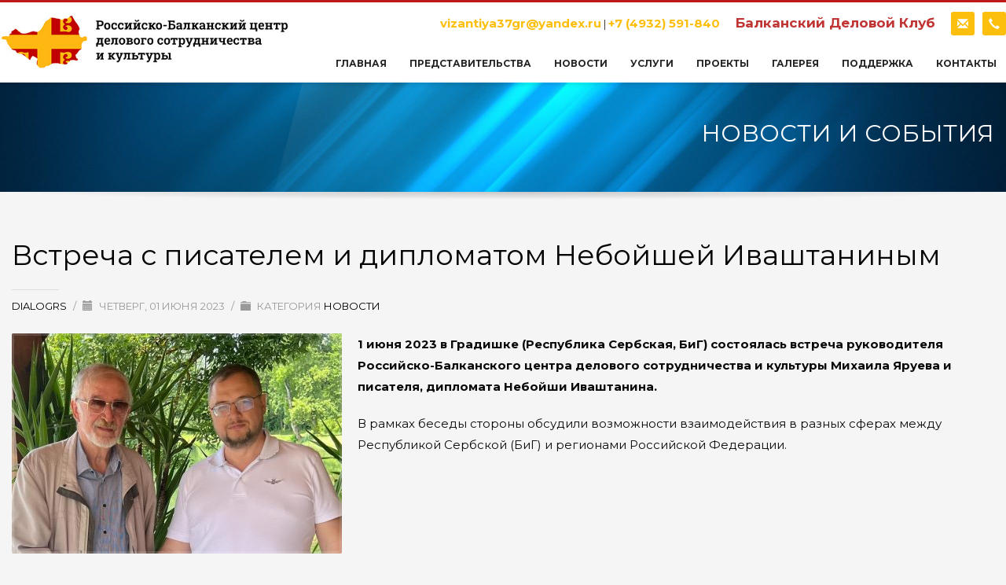

--- FILE ---
content_type: text/html; charset=UTF-8
request_url: https://balkancenter.ru/news/2023/%D0%B2%D1%81%D1%82%D1%80%D0%B5%D1%87%D0%B0-%D1%81-%D0%BF%D0%B8%D1%81%D0%B0%D1%82%D0%B5%D0%BB%D0%B5%D0%BC-%D0%B8-%D0%B4%D0%B8%D0%BF%D0%BB%D0%BE%D0%BC%D0%B0%D1%82%D0%BE%D0%BC-%D0%BD%D0%B5%D0%B1%D0%BE/
body_size: 51175
content:
<!DOCTYPE html>
<html lang="ru-RU">
<head>
<meta charset="UTF-8"/>
<meta name="twitter:widgets:csp" content="on"/>
<link rel="profile" href="http://gmpg.org/xfn/11"/>
<link rel="pingback" href="https://balkancenter.ru/xmlrpc.php"/>

<title>Встреча с писателем и дипломатом Небойшей Иваштаниным &#8212; Российско-Балканский центр делового сотрудничества и культуры</title>
<meta name='robots' content='max-image-preview:large' />
<link rel='dns-prefetch' href='//fonts.googleapis.com' />
<link rel="alternate" type="application/rss+xml" title="Российско-Балканский центр делового сотрудничества и культуры &raquo; Лента" href="https://balkancenter.ru/feed/" />
<link rel="alternate" type="application/rss+xml" title="Российско-Балканский центр делового сотрудничества и культуры &raquo; Лента комментариев" href="https://balkancenter.ru/comments/feed/" />
<meta property="og:title" content="Встреча с писателем и дипломатом Небойшей Иваштаниным"/><meta property="og:type" content="article"/><meta property="og:url" content="https://balkancenter.ru/news/2023/%d0%b2%d1%81%d1%82%d1%80%d0%b5%d1%87%d0%b0-%d1%81-%d0%bf%d0%b8%d1%81%d0%b0%d1%82%d0%b5%d0%bb%d0%b5%d0%bc-%d0%b8-%d0%b4%d0%b8%d0%bf%d0%bb%d0%be%d0%bc%d0%b0%d1%82%d0%be%d0%bc-%d0%bd%d0%b5%d0%b1%d0%be/"/><meta property="og:site_name" content="Российско-Балканский центр делового сотрудничества и культуры"/><meta property="og:image" content="https://balkancenter.ru/wp-content/uploads/SAVE_20230601_145327.jpg"/><script type="text/javascript">
window._wpemojiSettings = {"baseUrl":"https:\/\/s.w.org\/images\/core\/emoji\/14.0.0\/72x72\/","ext":".png","svgUrl":"https:\/\/s.w.org\/images\/core\/emoji\/14.0.0\/svg\/","svgExt":".svg","source":{"concatemoji":"https:\/\/balkancenter.ru\/wp-includes\/js\/wp-emoji-release.min.js?ver=6.2.8"}};
/*! This file is auto-generated */
!function(e,a,t){var n,r,o,i=a.createElement("canvas"),p=i.getContext&&i.getContext("2d");function s(e,t){p.clearRect(0,0,i.width,i.height),p.fillText(e,0,0);e=i.toDataURL();return p.clearRect(0,0,i.width,i.height),p.fillText(t,0,0),e===i.toDataURL()}function c(e){var t=a.createElement("script");t.src=e,t.defer=t.type="text/javascript",a.getElementsByTagName("head")[0].appendChild(t)}for(o=Array("flag","emoji"),t.supports={everything:!0,everythingExceptFlag:!0},r=0;r<o.length;r++)t.supports[o[r]]=function(e){if(p&&p.fillText)switch(p.textBaseline="top",p.font="600 32px Arial",e){case"flag":return s("\ud83c\udff3\ufe0f\u200d\u26a7\ufe0f","\ud83c\udff3\ufe0f\u200b\u26a7\ufe0f")?!1:!s("\ud83c\uddfa\ud83c\uddf3","\ud83c\uddfa\u200b\ud83c\uddf3")&&!s("\ud83c\udff4\udb40\udc67\udb40\udc62\udb40\udc65\udb40\udc6e\udb40\udc67\udb40\udc7f","\ud83c\udff4\u200b\udb40\udc67\u200b\udb40\udc62\u200b\udb40\udc65\u200b\udb40\udc6e\u200b\udb40\udc67\u200b\udb40\udc7f");case"emoji":return!s("\ud83e\udef1\ud83c\udffb\u200d\ud83e\udef2\ud83c\udfff","\ud83e\udef1\ud83c\udffb\u200b\ud83e\udef2\ud83c\udfff")}return!1}(o[r]),t.supports.everything=t.supports.everything&&t.supports[o[r]],"flag"!==o[r]&&(t.supports.everythingExceptFlag=t.supports.everythingExceptFlag&&t.supports[o[r]]);t.supports.everythingExceptFlag=t.supports.everythingExceptFlag&&!t.supports.flag,t.DOMReady=!1,t.readyCallback=function(){t.DOMReady=!0},t.supports.everything||(n=function(){t.readyCallback()},a.addEventListener?(a.addEventListener("DOMContentLoaded",n,!1),e.addEventListener("load",n,!1)):(e.attachEvent("onload",n),a.attachEvent("onreadystatechange",function(){"complete"===a.readyState&&t.readyCallback()})),(e=t.source||{}).concatemoji?c(e.concatemoji):e.wpemoji&&e.twemoji&&(c(e.twemoji),c(e.wpemoji)))}(window,document,window._wpemojiSettings);
</script>
<style type="text/css">
img.wp-smiley,
img.emoji {
	display: inline !important;
	border: none !important;
	box-shadow: none !important;
	height: 1em !important;
	width: 1em !important;
	margin: 0 0.07em !important;
	vertical-align: -0.1em !important;
	background: none !important;
	padding: 0 !important;
}
</style>
	<link rel='stylesheet' id='zn_all_g_fonts-css' href='//fonts.googleapis.com/css?family=Montserrat%3Aregular%2C700&#038;subset=latin%2Ccyrillic%2Ccyrillic-ext&#038;ver=6.2.8' type='text/css' media='all' />
<link rel='stylesheet' id='wp-block-library-css' href='https://balkancenter.ru/wp-includes/css/dist/block-library/style.min.css?ver=6.2.8' type='text/css' media='all' />
<link rel='stylesheet' id='classic-theme-styles-css' href='https://balkancenter.ru/wp-includes/css/classic-themes.min.css?ver=6.2.8' type='text/css' media='all' />
<style id='global-styles-inline-css' type='text/css'>
body{--wp--preset--color--black: #000000;--wp--preset--color--cyan-bluish-gray: #abb8c3;--wp--preset--color--white: #ffffff;--wp--preset--color--pale-pink: #f78da7;--wp--preset--color--vivid-red: #cf2e2e;--wp--preset--color--luminous-vivid-orange: #ff6900;--wp--preset--color--luminous-vivid-amber: #fcb900;--wp--preset--color--light-green-cyan: #7bdcb5;--wp--preset--color--vivid-green-cyan: #00d084;--wp--preset--color--pale-cyan-blue: #8ed1fc;--wp--preset--color--vivid-cyan-blue: #0693e3;--wp--preset--color--vivid-purple: #9b51e0;--wp--preset--gradient--vivid-cyan-blue-to-vivid-purple: linear-gradient(135deg,rgba(6,147,227,1) 0%,rgb(155,81,224) 100%);--wp--preset--gradient--light-green-cyan-to-vivid-green-cyan: linear-gradient(135deg,rgb(122,220,180) 0%,rgb(0,208,130) 100%);--wp--preset--gradient--luminous-vivid-amber-to-luminous-vivid-orange: linear-gradient(135deg,rgba(252,185,0,1) 0%,rgba(255,105,0,1) 100%);--wp--preset--gradient--luminous-vivid-orange-to-vivid-red: linear-gradient(135deg,rgba(255,105,0,1) 0%,rgb(207,46,46) 100%);--wp--preset--gradient--very-light-gray-to-cyan-bluish-gray: linear-gradient(135deg,rgb(238,238,238) 0%,rgb(169,184,195) 100%);--wp--preset--gradient--cool-to-warm-spectrum: linear-gradient(135deg,rgb(74,234,220) 0%,rgb(151,120,209) 20%,rgb(207,42,186) 40%,rgb(238,44,130) 60%,rgb(251,105,98) 80%,rgb(254,248,76) 100%);--wp--preset--gradient--blush-light-purple: linear-gradient(135deg,rgb(255,206,236) 0%,rgb(152,150,240) 100%);--wp--preset--gradient--blush-bordeaux: linear-gradient(135deg,rgb(254,205,165) 0%,rgb(254,45,45) 50%,rgb(107,0,62) 100%);--wp--preset--gradient--luminous-dusk: linear-gradient(135deg,rgb(255,203,112) 0%,rgb(199,81,192) 50%,rgb(65,88,208) 100%);--wp--preset--gradient--pale-ocean: linear-gradient(135deg,rgb(255,245,203) 0%,rgb(182,227,212) 50%,rgb(51,167,181) 100%);--wp--preset--gradient--electric-grass: linear-gradient(135deg,rgb(202,248,128) 0%,rgb(113,206,126) 100%);--wp--preset--gradient--midnight: linear-gradient(135deg,rgb(2,3,129) 0%,rgb(40,116,252) 100%);--wp--preset--duotone--dark-grayscale: url('#wp-duotone-dark-grayscale');--wp--preset--duotone--grayscale: url('#wp-duotone-grayscale');--wp--preset--duotone--purple-yellow: url('#wp-duotone-purple-yellow');--wp--preset--duotone--blue-red: url('#wp-duotone-blue-red');--wp--preset--duotone--midnight: url('#wp-duotone-midnight');--wp--preset--duotone--magenta-yellow: url('#wp-duotone-magenta-yellow');--wp--preset--duotone--purple-green: url('#wp-duotone-purple-green');--wp--preset--duotone--blue-orange: url('#wp-duotone-blue-orange');--wp--preset--font-size--small: 13px;--wp--preset--font-size--medium: 20px;--wp--preset--font-size--large: 36px;--wp--preset--font-size--x-large: 42px;--wp--preset--spacing--20: 0.44rem;--wp--preset--spacing--30: 0.67rem;--wp--preset--spacing--40: 1rem;--wp--preset--spacing--50: 1.5rem;--wp--preset--spacing--60: 2.25rem;--wp--preset--spacing--70: 3.38rem;--wp--preset--spacing--80: 5.06rem;--wp--preset--shadow--natural: 6px 6px 9px rgba(0, 0, 0, 0.2);--wp--preset--shadow--deep: 12px 12px 50px rgba(0, 0, 0, 0.4);--wp--preset--shadow--sharp: 6px 6px 0px rgba(0, 0, 0, 0.2);--wp--preset--shadow--outlined: 6px 6px 0px -3px rgba(255, 255, 255, 1), 6px 6px rgba(0, 0, 0, 1);--wp--preset--shadow--crisp: 6px 6px 0px rgba(0, 0, 0, 1);}:where(.is-layout-flex){gap: 0.5em;}body .is-layout-flow > .alignleft{float: left;margin-inline-start: 0;margin-inline-end: 2em;}body .is-layout-flow > .alignright{float: right;margin-inline-start: 2em;margin-inline-end: 0;}body .is-layout-flow > .aligncenter{margin-left: auto !important;margin-right: auto !important;}body .is-layout-constrained > .alignleft{float: left;margin-inline-start: 0;margin-inline-end: 2em;}body .is-layout-constrained > .alignright{float: right;margin-inline-start: 2em;margin-inline-end: 0;}body .is-layout-constrained > .aligncenter{margin-left: auto !important;margin-right: auto !important;}body .is-layout-constrained > :where(:not(.alignleft):not(.alignright):not(.alignfull)){max-width: var(--wp--style--global--content-size);margin-left: auto !important;margin-right: auto !important;}body .is-layout-constrained > .alignwide{max-width: var(--wp--style--global--wide-size);}body .is-layout-flex{display: flex;}body .is-layout-flex{flex-wrap: wrap;align-items: center;}body .is-layout-flex > *{margin: 0;}:where(.wp-block-columns.is-layout-flex){gap: 2em;}.has-black-color{color: var(--wp--preset--color--black) !important;}.has-cyan-bluish-gray-color{color: var(--wp--preset--color--cyan-bluish-gray) !important;}.has-white-color{color: var(--wp--preset--color--white) !important;}.has-pale-pink-color{color: var(--wp--preset--color--pale-pink) !important;}.has-vivid-red-color{color: var(--wp--preset--color--vivid-red) !important;}.has-luminous-vivid-orange-color{color: var(--wp--preset--color--luminous-vivid-orange) !important;}.has-luminous-vivid-amber-color{color: var(--wp--preset--color--luminous-vivid-amber) !important;}.has-light-green-cyan-color{color: var(--wp--preset--color--light-green-cyan) !important;}.has-vivid-green-cyan-color{color: var(--wp--preset--color--vivid-green-cyan) !important;}.has-pale-cyan-blue-color{color: var(--wp--preset--color--pale-cyan-blue) !important;}.has-vivid-cyan-blue-color{color: var(--wp--preset--color--vivid-cyan-blue) !important;}.has-vivid-purple-color{color: var(--wp--preset--color--vivid-purple) !important;}.has-black-background-color{background-color: var(--wp--preset--color--black) !important;}.has-cyan-bluish-gray-background-color{background-color: var(--wp--preset--color--cyan-bluish-gray) !important;}.has-white-background-color{background-color: var(--wp--preset--color--white) !important;}.has-pale-pink-background-color{background-color: var(--wp--preset--color--pale-pink) !important;}.has-vivid-red-background-color{background-color: var(--wp--preset--color--vivid-red) !important;}.has-luminous-vivid-orange-background-color{background-color: var(--wp--preset--color--luminous-vivid-orange) !important;}.has-luminous-vivid-amber-background-color{background-color: var(--wp--preset--color--luminous-vivid-amber) !important;}.has-light-green-cyan-background-color{background-color: var(--wp--preset--color--light-green-cyan) !important;}.has-vivid-green-cyan-background-color{background-color: var(--wp--preset--color--vivid-green-cyan) !important;}.has-pale-cyan-blue-background-color{background-color: var(--wp--preset--color--pale-cyan-blue) !important;}.has-vivid-cyan-blue-background-color{background-color: var(--wp--preset--color--vivid-cyan-blue) !important;}.has-vivid-purple-background-color{background-color: var(--wp--preset--color--vivid-purple) !important;}.has-black-border-color{border-color: var(--wp--preset--color--black) !important;}.has-cyan-bluish-gray-border-color{border-color: var(--wp--preset--color--cyan-bluish-gray) !important;}.has-white-border-color{border-color: var(--wp--preset--color--white) !important;}.has-pale-pink-border-color{border-color: var(--wp--preset--color--pale-pink) !important;}.has-vivid-red-border-color{border-color: var(--wp--preset--color--vivid-red) !important;}.has-luminous-vivid-orange-border-color{border-color: var(--wp--preset--color--luminous-vivid-orange) !important;}.has-luminous-vivid-amber-border-color{border-color: var(--wp--preset--color--luminous-vivid-amber) !important;}.has-light-green-cyan-border-color{border-color: var(--wp--preset--color--light-green-cyan) !important;}.has-vivid-green-cyan-border-color{border-color: var(--wp--preset--color--vivid-green-cyan) !important;}.has-pale-cyan-blue-border-color{border-color: var(--wp--preset--color--pale-cyan-blue) !important;}.has-vivid-cyan-blue-border-color{border-color: var(--wp--preset--color--vivid-cyan-blue) !important;}.has-vivid-purple-border-color{border-color: var(--wp--preset--color--vivid-purple) !important;}.has-vivid-cyan-blue-to-vivid-purple-gradient-background{background: var(--wp--preset--gradient--vivid-cyan-blue-to-vivid-purple) !important;}.has-light-green-cyan-to-vivid-green-cyan-gradient-background{background: var(--wp--preset--gradient--light-green-cyan-to-vivid-green-cyan) !important;}.has-luminous-vivid-amber-to-luminous-vivid-orange-gradient-background{background: var(--wp--preset--gradient--luminous-vivid-amber-to-luminous-vivid-orange) !important;}.has-luminous-vivid-orange-to-vivid-red-gradient-background{background: var(--wp--preset--gradient--luminous-vivid-orange-to-vivid-red) !important;}.has-very-light-gray-to-cyan-bluish-gray-gradient-background{background: var(--wp--preset--gradient--very-light-gray-to-cyan-bluish-gray) !important;}.has-cool-to-warm-spectrum-gradient-background{background: var(--wp--preset--gradient--cool-to-warm-spectrum) !important;}.has-blush-light-purple-gradient-background{background: var(--wp--preset--gradient--blush-light-purple) !important;}.has-blush-bordeaux-gradient-background{background: var(--wp--preset--gradient--blush-bordeaux) !important;}.has-luminous-dusk-gradient-background{background: var(--wp--preset--gradient--luminous-dusk) !important;}.has-pale-ocean-gradient-background{background: var(--wp--preset--gradient--pale-ocean) !important;}.has-electric-grass-gradient-background{background: var(--wp--preset--gradient--electric-grass) !important;}.has-midnight-gradient-background{background: var(--wp--preset--gradient--midnight) !important;}.has-small-font-size{font-size: var(--wp--preset--font-size--small) !important;}.has-medium-font-size{font-size: var(--wp--preset--font-size--medium) !important;}.has-large-font-size{font-size: var(--wp--preset--font-size--large) !important;}.has-x-large-font-size{font-size: var(--wp--preset--font-size--x-large) !important;}
.wp-block-navigation a:where(:not(.wp-element-button)){color: inherit;}
:where(.wp-block-columns.is-layout-flex){gap: 2em;}
.wp-block-pullquote{font-size: 1.5em;line-height: 1.6;}
</style>
<link rel='stylesheet' id='kallyas-styles-css' href='https://balkancenter.ru/wp-content/themes/kallyas/style.css?ver=30.10.2020' type='text/css' media='all' />
<link rel='stylesheet' id='th-bootstrap-styles-css' href='https://balkancenter.ru/wp-content/themes/kallyas/css/bootstrap.min.css?ver=30.10.2020' type='text/css' media='all' />
<link rel='stylesheet' id='th-theme-template-styles-css' href='https://balkancenter.ru/wp-content/themes/kallyas/css/template.min.css?ver=30.10.2020' type='text/css' media='all' />
<link rel='stylesheet' id='zion-frontend-css' href='https://balkancenter.ru/wp-content/themes/kallyas/framework/zion-builder/assets/css/znb_frontend.css?ver=1.0.29' type='text/css' media='all' />
<link rel='stylesheet' id='2875-layout.css-css' href='//balkancenter.ru/wp-content/uploads/zion-builder/cache/2875-layout.css?ver=a87ee41dd8832c6dce976d9a8785497d' type='text/css' media='all' />
<link rel='stylesheet' id='th-theme-print-stylesheet-css' href='https://balkancenter.ru/wp-content/themes/kallyas/css/print.css?ver=30.10.2020' type='text/css' media='print' />
<link rel='stylesheet' id='th-theme-options-styles-css' href='//balkancenter.ru/wp-content/uploads/zn_dynamic.css?ver=1697690280' type='text/css' media='all' />
<script type='text/javascript' src='https://balkancenter.ru/wp-includes/js/jquery/jquery.min.js?ver=3.6.4' id='jquery-core-js'></script>
<script type='text/javascript' src='https://balkancenter.ru/wp-includes/js/jquery/jquery-migrate.min.js?ver=3.4.0' id='jquery-migrate-js'></script>
<link rel="https://api.w.org/" href="https://balkancenter.ru/wp-json/" /><link rel="alternate" type="application/json" href="https://balkancenter.ru/wp-json/wp/v2/posts/2875" /><link rel="EditURI" type="application/rsd+xml" title="RSD" href="https://balkancenter.ru/xmlrpc.php?rsd" />
<link rel="wlwmanifest" type="application/wlwmanifest+xml" href="https://balkancenter.ru/wp-includes/wlwmanifest.xml" />
<meta name="generator" content="WordPress 6.2.8" />
<link rel="canonical" href="https://balkancenter.ru/news/2023/%d0%b2%d1%81%d1%82%d1%80%d0%b5%d1%87%d0%b0-%d1%81-%d0%bf%d0%b8%d1%81%d0%b0%d1%82%d0%b5%d0%bb%d0%b5%d0%bc-%d0%b8-%d0%b4%d0%b8%d0%bf%d0%bb%d0%be%d0%bc%d0%b0%d1%82%d0%be%d0%bc-%d0%bd%d0%b5%d0%b1%d0%be/" />
<link rel='shortlink' href='https://balkancenter.ru/?p=2875' />
<link rel="alternate" type="application/json+oembed" href="https://balkancenter.ru/wp-json/oembed/1.0/embed?url=https%3A%2F%2Fbalkancenter.ru%2Fnews%2F2023%2F%25d0%25b2%25d1%2581%25d1%2582%25d1%2580%25d0%25b5%25d1%2587%25d0%25b0-%25d1%2581-%25d0%25bf%25d0%25b8%25d1%2581%25d0%25b0%25d1%2582%25d0%25b5%25d0%25bb%25d0%25b5%25d0%25bc-%25d0%25b8-%25d0%25b4%25d0%25b8%25d0%25bf%25d0%25bb%25d0%25be%25d0%25bc%25d0%25b0%25d1%2582%25d0%25be%25d0%25bc-%25d0%25bd%25d0%25b5%25d0%25b1%25d0%25be%2F" />
<link rel="alternate" type="text/xml+oembed" href="https://balkancenter.ru/wp-json/oembed/1.0/embed?url=https%3A%2F%2Fbalkancenter.ru%2Fnews%2F2023%2F%25d0%25b2%25d1%2581%25d1%2582%25d1%2580%25d0%25b5%25d1%2587%25d0%25b0-%25d1%2581-%25d0%25bf%25d0%25b8%25d1%2581%25d0%25b0%25d1%2582%25d0%25b5%25d0%25bb%25d0%25b5%25d0%25bc-%25d0%25b8-%25d0%25b4%25d0%25b8%25d0%25bf%25d0%25bb%25d0%25be%25d0%25bc%25d0%25b0%25d1%2582%25d0%25be%25d0%25bc-%25d0%25bd%25d0%25b5%25d0%25b1%25d0%25be%2F&#038;format=xml" />
		<meta name="theme-color"
			  content="#bd1918">
				<meta name="viewport" content="width=device-width, initial-scale=1, maximum-scale=1"/>
		
		<!--[if lte IE 8]>
		<script type="text/javascript">
			var $buoop = {
				vs: {i: 10, f: 25, o: 12.1, s: 7, n: 9}
			};

			$buoop.ol = window.onload;

			window.onload = function () {
				try {
					if ($buoop.ol) {
						$buoop.ol()
					}
				}
				catch (e) {
				}

				var e = document.createElement("script");
				e.setAttribute("type", "text/javascript");
				e.setAttribute("src", "https://browser-update.org/update.js");
				document.body.appendChild(e);
			};
		</script>
		<![endif]-->

		<!-- for IE6-8 support of HTML5 elements -->
		<!--[if lt IE 9]>
		<script src="//html5shim.googlecode.com/svn/trunk/html5.js"></script>
		<![endif]-->
		
	<!-- Fallback for animating in viewport -->
	<noscript>
		<style type="text/css" media="screen">
			.zn-animateInViewport {visibility: visible;}
		</style>
	</noscript>
	<link rel="icon" href="https://balkancenter.ru/wp-content/uploads/cropped-maxresdefault-1-32x32.jpg" sizes="32x32" />
<link rel="icon" href="https://balkancenter.ru/wp-content/uploads/cropped-maxresdefault-1-192x192.jpg" sizes="192x192" />
<link rel="apple-touch-icon" href="https://balkancenter.ru/wp-content/uploads/cropped-maxresdefault-1-180x180.jpg" />
<meta name="msapplication-TileImage" content="https://balkancenter.ru/wp-content/uploads/cropped-maxresdefault-1-270x270.jpg" />
		<style type="text/css" id="wp-custom-css">
			
/* Link */
.latest_posts .latest_posts-title a{
	font-style:normal;
	font-weight:400;
}

/* Row */
#eluid0be8ce6a .elm-phg .mfp-gallery{
	margin-bottom:0px;
	margin-top:-5px;
	padding-bottom:0px;
}

/* Eluidf9cf4f8f */
#eluidf9cf4f8f{
	padding-bottom:0px;
	
}


/* List */
#main-menu ul{
	margin-left:-50px;
}

/* Siteheader container */
.site-header-wrapper .site-header-main-wrapper .siteheader-container{
	padding-right:0px;
	padding-left:0px;
}

/* Flags */
#flags{
	position:relative;
	top:3px;
}

/* Span Tag */
#open_sliding_panel span{
	font-size:17px;
	color:#b10202;
}

/* Icarousel container */
.zn_pb_wrapper .kl-icarousel .kl-icarousel-container{
	padding-top:0px;
}

/* Division */
.kl-icarousel .th-icarousel > div{
	background-color:#0567d0 !important;
}

/* Link */
.kl-icarousel .th-icarousel a{
	color:#ffffff;
	font-size:23px;
	font-weight:400;
	line-height:1.7em;
	text-shadow:rgba(0, 0, 0, 0.3) 0px 1px 1px;
	min-height:-75px;
}

/* Header toptext */
.site-header-top .site-header-col-right .kl-header-toptext{
	font-size:13px;
}

/* Main menu link */
.main-menu-nav .main-menu-item .main-menu-link{
	font-weight:500;
}

/* Heading */
.latest-posts-crs-list div h3{
	font-style:normal;
}

/* Italic Tag */
.latest-posts-crs-list div em{
	font-size:12px;
}



/* Heading */
.latest-posts-carousel .latest-posts-crs-elmtitle{
	font-size:23px;
}

/* Title block */
#eluid54855e45 .kl-title-block{
	padding-bottom:15px;
}

/* Heading */
#eluid54855e45 .kl-title-block h1{
	font-size:36px;
	color:#515151;
	font-weight:500;
}

/* Division */
.partners_carousel .znSlickNav{
	font-size:23px;
}

/* Main menu link */
.main-menu-nav > .main-menu-item > .main-menu-link{
	text-align:left;
}

/* Main menu nav */
#main-menu .main-menu-nav{
	margin-left:-19px;
	font-size:12px;
}

/* Span Tag */
.main-menu-nav > .main-menu-item > .main-menu-link span{
	font-size:12px;
	text-align:left;
	font-weight:600;
}

/* List Item */
.isotope-initialized .hentry li{
	display:none;
}

/* Blog item body */
.isotope-initialized .hentry .kl-blog-item-body{
	padding-bottom:0px;
	margin-bottom:-16px;
}

/* Post Division */
.isotope-initialized .blog-isotope-item .hentry{
	padding-bottom:0px;
	margin-bottom:0px;
}

/* Division */
.isotope-initialized .hentry .itemIntroText{
	padding-bottom:0px;
	margin-bottom:20px;
}

/* Link */
.site-header-top .kl-header-toptext a{
	color:#fcbf0d;
	font-size:15px;
}

/* Heading */
.current .slide h5{
	background-position-x:0%;
	background-position-y:0%;
}

/* Heading */
#page_wrapper .kl-icarousel .slide h5{
	padding-top:34px !important;
	background-blend-mode:normal !important;
	top:378px !important;
	background-color:rgba(2,59,140,0.51) !important;
}

/* Span Tag */
.zn_pb_wrapper .kl-icarousel .slide span{
	font-weight:500 !important;
	font-size:23px !important;
}

/* Division */
#header .site-header-wrapper .site-header-main-wrapper{
	background-color:#ffffff;
}

@media (max-width:450px){

	/* Header toptext */
	.site-header-top .site-header-col-right .kl-header-toptext{
		font-size:12px;
	}
	
}

@media (min-width:1200px){

	/* Main menu link */
	.main-menu-nav > .main-menu-item > .main-menu-link{
		font-size:14px;
	}
	
}






/* Blog post details */
.kl-blog-post .kl-blog-post-header .kl-blog-post-details{
	font-size:13px;
}

/* Heading */
.kl-blog-post .related-articles h3{
	font-size:24px;
	color:#cb0505;
}

/* Heading */
#eluid37c02d8c .circle-headline h4{
	font-weight:400;
	font-size:23px;
}

/* Span Tag */
.circle-headline .wpk-circle-span span{
	font-weight:400;
	font-size:11px;
}

/* Heading */
.latest-posts-carousel .latest-posts-crs-elmtitle{
	position:relative;
	top:-8px;
}

body #eluid37c02d8c .circle-headline h4{
	font-weight:400;
	font-size:23px;
}

body .circle-headline .wpk-circle-span span{
	font-weight:400;
	font-size:11px;
}

body .latest-posts-carousel .latest-posts-crs-elmtitle{
	position:relative;
	top:-8px;
}


/* Link */
.footer_nav .menu-item a{
	font-size:14px;
	font-weight:400;
	color:#f9a602;
}

/* Latest posts elmtitle */
#page_wrapper .zn_pb_wrapper #eluid51773ac4 .container .row #eluid2eb46ffe .znColumnElement-innerWrapper .znColumnElement-innerContent .latest-posts-carousel .row .col-sm-12 .latest-posts-crs-elmtitle{
	width:92% !important;
}

/* Lick arrow */
.ex-tpcarousel .ex_s_lick-initialized .ex_s_lick-arrow{
	color:#7f8c8d;
	
}
/* Lick arrow */
.ex-tpcarousel .ex_s_lick-initialized .ex_s_lick-arrow{
	color:#7f8c8d;
	transform:scale(0.63);
	
}		</style>
		</head>

<body  class="post-template-default single single-post postid-2875 single-format-standard kl-sticky-header kl-skin--light" itemscope="itemscope" itemtype="https://schema.org/WebPage" >


			<div class="support_panel support-panel" id="sliding_panel">
				<div class="support-panel-close js-toggle-class" data-targets="#sliding_panel,#open_sliding_panel" data-target-classes="is-opened,is-toggled" data-multiple-targets="">&times;</div>				<div class="container support-panel-container">
					<div id="text-5" class="widget support-panel-widget widget_text"><h3 class="widgettitle title support-panel-widgettitle">Балканский деловой клуб</h3>			<div class="textwidget"><p><img decoding="async" loading="lazy" class=" wp-image-2609 aligncenter" src="http://centr.horosho.site/wp-content/uploads/логотип-2.png" alt="" width="318" height="213" srcset="https://balkancenter.ru/wp-content/uploads/логотип-2.png 3592w, https://balkancenter.ru/wp-content/uploads/логотип-2-768x513.png 768w, https://balkancenter.ru/wp-content/uploads/логотип-2-1536x1026.png 1536w, https://balkancenter.ru/wp-content/uploads/логотип-2-2048x1368.png 2048w, https://balkancenter.ru/wp-content/uploads/логотип-2-280x187.png 280w, https://balkancenter.ru/wp-content/uploads/логотип-2-1280x855.png 1280w" sizes="(max-width: 318px) 100vw, 318px" /></p>
<h1 style="text-align: center;"><strong>СКОРО ОТКРЫТИЕ</strong></h1>
<h2 style="text-align: center;">Балканский деловой клуб</h2>
<p style="text-align: center;"><b>Адрес: </b>153000, Ивановская область, г. Иваново, ул. Зверева, д. 17, помещ. 1005<br />
<b>Телефоны: </b>+7 (4932) 591-840, +7 (4932) 591-841<br />
<b>E-mail:</b> <strong><span style="color: #ff9900;"><a style="color: #ff9900;" href="mailto:vizantiya37gr@yandex.ru">vizantiya37gr@yandex.ru</a></span></strong></p>
<p style="text-align: center;"><b>Руководитель Центра: </b>Михаил Вячеславович Яруев</p>
<p><img decoding="async" loading="lazy" class="wp-image-2607 aligncenter" src="https://balkancenter.ru/wp-content/uploads/3545345.png" alt="" width="126" height="126" /></p>
<p style="text-align: center;"><span style="text-decoration: underline;"><span style="color: #ff0000;"><a style="color: #ff0000;" href="http://balkanclub.business/" target="_blank" rel="noopener"><strong>ПЕРЕЙТИ НА САЙТ БДК</strong></a></span></span></p>
<p>&nbsp;</p>
</div>
		</div>				</div>
			</div><!--// end #sliding_panel.support_panel -->
			<div class="login_register_stuff"></div><!-- end login register stuff -->		<div id="fb-root"></div>
		<script>(function (d, s, id) {
			var js, fjs = d.getElementsByTagName(s)[0];
			if (d.getElementById(id)) {return;}
			js = d.createElement(s); js.id = id;
			js.src = "https://connect.facebook.net/en_US/sdk.js#xfbml=1&version=v3.0";
			fjs.parentNode.insertBefore(js, fjs);
		}(document, 'script', 'facebook-jssdk'));</script>
		

<div id="page_wrapper">

<header id="header" class="site-header  style6 header--sticky header--not-sticked     sticky-resize headerstyle--default site-header--absolute nav-th--light siteheader-classic siteheader-classic-normal sheader-sh--dark"  >
		<div class="site-header-wrapper sticky-top-area">

		<div class="kl-top-header site-header-main-wrapper clearfix   sh--dark">

			<div class="container siteheader-container header--oldstyles">

				<div class="fxb-row fxb-row-col-sm">

										<div class='fxb-col fxb fxb-center-x fxb-center-y fxb-basis-auto fxb-grow-0'>
								<div id="logo-container" class="logo-container   logosize--no zn-original-logo">
			<!-- Logo -->
			<h3 class='site-logo logo ' id='logo'><a href='https://balkancenter.ru/' class='site-logo-anch'><img class="logo-img-sticky site-logo-img-sticky" src="https://balkancenter.ru/wp-content/uploads/лого-горизонт-3.jpg"  alt="Российско-Балканский центр делового сотрудничества и культуры" title="РБЦДСК" /><img class="logo-img site-logo-img" src="https://balkancenter.ru/wp-content/uploads/лого-горизонт-2.jpg" width="380"  alt="Российско-Балканский центр делового сотрудничества и культуры" title="РБЦДСК" data-mobile-logo="http://balkancenter.ru/wp-content/uploads/лого-горизонт-2.jpg" /></a></h3>			<!-- InfoCard -->
					</div>

							</div>
					
					<div class='fxb-col fxb-basis-auto'>

						

	<div class="separator site-header-separator visible-xs"></div>
	<div class="fxb-row site-header-row site-header-top ">

		<div class='fxb-col fxb fxb-start-x fxb-center-y fxb-basis-auto site-header-col-left site-header-top-left'>
								</div>

		<div class='fxb-col fxb fxb-end-x fxb-center-y fxb-basis-auto site-header-col-right site-header-top-right'>
						<div class="sh-component kl-header-toptext kl-font-alt"><a href="mailto:vizantiya37gr@yandex.ru" class="fw-bold">vizantiya37gr@yandex.ru</a>   |   <a href="tel:84932591840" class="fw-bold">+7 (4932) 591-840</a></div>			<ul class="sh-component topnav navRight topnav--sliding-panel topnav-no-sc topnav-no-hdnav">
				<li class="topnav-li">
					<a href="#" id="open_sliding_panel" class="topnav-item open-sliding-panel js-toggle-class" data-target="#sliding_panel" data-target-class="is-opened">
						<i class="glyphicon glyphicon-remove-circle kl-icon-white"></i>
						<i class="glyphicon glyphicon-info-sign kl-icon-white visible-xs xs-icon"></i>
						<span class="hidden-xs">Балканский Деловой Клуб</span>					</a>
				</li>
			</ul>
		<ul class="sh-component social-icons sc--colored topnav navRight topnav-no-hdnav"><li class="topnav-li social-icons-li"><a href="mailto:vizantiya37gr@yandex.ru" data-zniconfam="glyphicons_halflingsregular" data-zn_icon="✉" target="_blank" class="topnav-item social-icons-item scheader-icon-u2709" title="E-mail"></a></li><li class="topnav-li social-icons-li"><a href="tel:84932591840" data-zniconfam="glyphicons_halflingsregular" data-zn_icon="" target="_self" class="topnav-item social-icons-item scheader-icon-ue182" title="Позвонить!"></a></li></ul>		</div>

	</div><!-- /.site-header-top -->

	<div class="separator site-header-separator visible-xs"></div>


<div class="fxb-row site-header-row site-header-main ">

	<div class='fxb-col fxb fxb-start-x fxb-center-y fxb-basis-auto site-header-col-left site-header-main-left'>
			</div>

	<div class='fxb-col fxb fxb-center-x fxb-center-y fxb-basis-auto site-header-col-center site-header-main-center'>
			</div>

	<div class='fxb-col fxb fxb-end-x fxb-center-y fxb-basis-auto site-header-col-right site-header-main-right'>

		<div class='fxb-col fxb fxb-end-x fxb-center-y fxb-basis-auto site-header-main-right-top'>
								<div class="sh-component main-menu-wrapper" role="navigation" itemscope="itemscope" itemtype="https://schema.org/SiteNavigationElement" >

					<div class="zn-res-menuwrapper">
			<a href="#" class="zn-res-trigger zn-menuBurger zn-menuBurger--3--m zn-menuBurger--anim2 " id="zn-res-trigger">
				<span></span>
				<span></span>
				<span></span>
			</a>
		</div><!-- end responsive menu -->
		<div id="main-menu" class="main-nav mainnav--sidepanel mainnav--active-text mainnav--pointer-dash nav-mm--light zn_mega_wrapper "><ul id="menu-menu-1" class="main-menu main-menu-nav zn_mega_menu "><li id="menu-item-865" class="main-menu-item menu-item menu-item-type-post_type menu-item-object-page menu-item-home menu-item-has-children menu-item-865  main-menu-item-top  menu-item-even menu-item-depth-0"><a href="https://balkancenter.ru/" class=" main-menu-link main-menu-link-top"><span>ГЛАВНАЯ</span></a>
<ul class="sub-menu clearfix">
	<li id="menu-item-1488" class="main-menu-item menu-item menu-item-type-post_type menu-item-object-page menu-item-1488  main-menu-item-sub  menu-item-odd menu-item-depth-1"><a href="https://balkancenter.ru/about/" class=" main-menu-link main-menu-link-sub"><span>О ЦЕНТРЕ</span></a></li>
	<li id="menu-item-1080" class="main-menu-item menu-item menu-item-type-post_type menu-item-object-page menu-item-1080  main-menu-item-sub  menu-item-odd menu-item-depth-1"><a href="https://balkancenter.ru/documents/" class=" main-menu-link main-menu-link-sub"><span>ДОКУМЕНТЫ</span></a></li>
</ul>
</li>
<li id="menu-item-2902" class="main-menu-item menu-item menu-item-type-post_type menu-item-object-page menu-item-has-children menu-item-2902  main-menu-item-top  menu-item-even menu-item-depth-0"><a href="https://balkancenter.ru/pred/" class=" main-menu-link main-menu-link-top"><span>ПРЕДСТАВИТЕЛЬСТВА</span></a>
<ul class="sub-menu clearfix">
	<li id="menu-item-3134" class="main-menu-item menu-item menu-item-type-custom menu-item-object-custom menu-item-has-children menu-item-3134  main-menu-item-sub  menu-item-odd menu-item-depth-1"><a href="#" class=" main-menu-link main-menu-link-sub"><span>РОССИЯ</span></a>
	<ul class="sub-menu clearfix">
		<li id="menu-item-2919" class="main-menu-item menu-item menu-item-type-custom menu-item-object-custom menu-item-2919  main-menu-item-sub main-menu-item-sub-sub menu-item-even menu-item-depth-2"><a href="https://balkancenter.ru/pred/kaliningrad/" class=" main-menu-link main-menu-link-sub"><span>Калининградская область</span></a></li>
		<li id="menu-item-3119" class="main-menu-item menu-item menu-item-type-custom menu-item-object-custom menu-item-3119  main-menu-item-sub main-menu-item-sub-sub menu-item-even menu-item-depth-2"><a href="/komi" class=" main-menu-link main-menu-link-sub"><span>Коми Республика (Ухта)</span></a></li>
		<li id="menu-item-2921" class="main-menu-item menu-item menu-item-type-custom menu-item-object-custom menu-item-2921  main-menu-item-sub main-menu-item-sub-sub menu-item-even menu-item-depth-2"><a href="https://balkancenter.ru/pred/spb/" class=" main-menu-link main-menu-link-sub"><span>Ленинградская область</span></a></li>
		<li id="menu-item-2920" class="main-menu-item menu-item menu-item-type-custom menu-item-object-custom menu-item-2920  main-menu-item-sub main-menu-item-sub-sub menu-item-even menu-item-depth-2"><a href="/nizninovgorod/" class=" main-menu-link main-menu-link-sub"><span>Нижегородская область</span></a></li>
		<li id="menu-item-3112" class="main-menu-item menu-item menu-item-type-custom menu-item-object-custom menu-item-3112  main-menu-item-sub main-menu-item-sub-sub menu-item-even menu-item-depth-2"><a href="http://pred/saratov/" class=" main-menu-link main-menu-link-sub"><span>Саратовская область</span></a></li>
		<li id="menu-item-3120" class="main-menu-item menu-item menu-item-type-custom menu-item-object-custom menu-item-3120  main-menu-item-sub main-menu-item-sub-sub menu-item-even menu-item-depth-2"><a href="/tatarstan" class=" main-menu-link main-menu-link-sub"><span>Татарстан Республика</span></a></li>
	</ul>
</li>
	<li id="menu-item-3135" class="main-menu-item menu-item menu-item-type-custom menu-item-object-custom menu-item-has-children menu-item-3135  main-menu-item-sub  menu-item-odd menu-item-depth-1"><a href="#" class=" main-menu-link main-menu-link-sub"><span>СЕРБИЯ</span></a>
	<ul class="sub-menu clearfix">
		<li id="menu-item-3117" class="main-menu-item menu-item menu-item-type-custom menu-item-object-custom menu-item-3117  main-menu-item-sub main-menu-item-sub-sub menu-item-even menu-item-depth-2"><a href="/zlatibor" class=" main-menu-link main-menu-link-sub"><span>Златиборский округ</span></a></li>
		<li id="menu-item-2922" class="main-menu-item menu-item menu-item-type-custom menu-item-object-custom menu-item-2922  main-menu-item-sub main-menu-item-sub-sub menu-item-even menu-item-depth-2"><a href="https://balkancenter.ru/pred/pozhega/" class=" main-menu-link main-menu-link-sub"><span>Пожега</span></a></li>
	</ul>
</li>
	<li id="menu-item-3136" class="main-menu-item menu-item menu-item-type-custom menu-item-object-custom menu-item-has-children menu-item-3136  main-menu-item-sub  menu-item-odd menu-item-depth-1"><a href="#" class=" main-menu-link main-menu-link-sub"><span>БОЛГАРИЯ</span></a>
	<ul class="sub-menu clearfix">
		<li id="menu-item-3137" class="main-menu-item menu-item menu-item-type-custom menu-item-object-custom menu-item-3137  main-menu-item-sub main-menu-item-sub-sub menu-item-even menu-item-depth-2"><a href="#" class=" main-menu-link main-menu-link-sub"><span>Бургас</span></a></li>
	</ul>
</li>
</ul>
</li>
<li id="menu-item-1753" class="main-menu-item menu-item menu-item-type-post_type menu-item-object-page menu-item-1753  main-menu-item-top  menu-item-even menu-item-depth-0"><a href="https://balkancenter.ru/all_news/" class=" main-menu-link main-menu-link-top"><span>НОВОСТИ</span></a></li>
<li id="menu-item-2254" class="main-menu-item menu-item menu-item-type-post_type menu-item-object-page menu-item-2254  main-menu-item-top  menu-item-even menu-item-depth-0"><a href="https://balkancenter.ru/uslugi/" class=" main-menu-link main-menu-link-top"><span>УСЛУГИ</span></a></li>
<li id="menu-item-873" class="main-menu-item menu-item menu-item-type-custom menu-item-object-custom menu-item-has-children menu-item-873  main-menu-item-top  menu-item-even menu-item-depth-0"><a href="https://balkancenter.ru/projects" class=" main-menu-link main-menu-link-top"><span>ПРОЕКТЫ</span></a>
<ul class="sub-menu clearfix">
	<li id="menu-item-2589" class="main-menu-item menu-item menu-item-type-post_type menu-item-object-page menu-item-2589  main-menu-item-sub  menu-item-odd menu-item-depth-1"><a href="https://balkancenter.ru/vizit/" class=" main-menu-link main-menu-link-sub"><span>ВИЗИТ ПОСЛА БОСНИИ И ГЕРЦЕГОВИНЫ 2022</span></a></li>
</ul>
</li>
<li id="menu-item-2672" class="main-menu-item menu-item menu-item-type-post_type menu-item-object-page menu-item-2672  main-menu-item-top  menu-item-even menu-item-depth-0"><a href="https://balkancenter.ru/photo/" class=" main-menu-link main-menu-link-top"><span>ГАЛЕРЕЯ</span></a></li>
<li id="menu-item-876" class="main-menu-item menu-item menu-item-type-custom menu-item-object-custom menu-item-876  main-menu-item-top  menu-item-even menu-item-depth-0"><a href="https://balkancenter.ru/donate" class=" main-menu-link main-menu-link-top"><span>ПОДДЕРЖКА</span></a></li>
<li id="menu-item-1744" class="main-menu-item menu-item menu-item-type-custom menu-item-object-custom menu-item-1744  main-menu-item-top  menu-item-even menu-item-depth-0"><a href="https://balkancenter.ru/contacts" class=" main-menu-link main-menu-link-top"><span>КОНТАКТЫ</span></a></li>
</ul></div>		</div>
		<!-- end main_menu -->
				</div>

		
	</div>

</div><!-- /.site-header-main -->


					</div>
				</div>
							</div><!-- /.siteheader-container -->
		</div><!-- /.site-header-main-wrapper -->

	</div><!-- /.site-header-wrapper -->
	</header>
<div id="page_header" class="page-subheader maskcontainer--shadow_simple_down page-subheader--auto page-subheader--inherit-hp uh_zn_def_header_style  psubhead-stheader--absolute sh-titles--right sh-tcolor--light">

    <div class="bgback"></div>

    
    <div class="th-sparkles"></div>

    <!-- DEFAULT HEADER STYLE -->
    <div class="ph-content-wrap">
        <div class="ph-content-v-center">
            <div>
                <div class="container">
                    <div class="row">
                        
                                                <div class="col-sm-12">
                            <div class="subheader-titles">
                                <h2 class="subheader-maintitle" itemprop="headline" >НОВОСТИ И СОБЫТИЯ</h2>                            </div>
                        </div>
                                            </div>
                    <!-- end row -->
                </div>
            </div>
        </div>
    </div>
    <div class="kl-mask kl-bottommask kl-mask--shadow_simple_down kl-mask--light"></div></div>

	<section id="content" class="site-content">
		<div class="container">
			<div class="row">

				<!--// Main Content: page content from WP_EDITOR along with the appropriate sidebar if one specified. -->
				<div class="col-md-12" role="main" itemprop="mainContentOfPage" >
					<div id="th-content-post">
						<div id="post-2875" class="kl-single-layout--classic post-2875 post type-post status-publish format-standard has-post-thumbnail hentry category-news">

    
    <div class="itemView clearfix eBlog kl-blog kl-blog-list-wrapper kl-blog--style-light kl-blog-link-images">

        <h1 class="page-title kl-blog-post-title entry-title" itemprop="headline" >Встреча с писателем и дипломатом Небойшей Иваштаниным</h1><div class="kl-blog-post" itemscope="itemscope" itemtype="https://schema.org/Blog" >

    <div class="itemHeader kl-blog-post-header">
    <div class="post_details kl-blog-post-details kl-font-alt">
        <span class="itemAuthor kl-blog-post-details-author vcard author"  itemprop="author" itemscope="itemscope" itemtype="https://schema.org/Person" >
		<span class="fn">
		<a class=" kl-blog-post-author-link" href="https://balkancenter.ru/news/author/dialogrs/">
			dialogrs		</a>
	</span>
</span>
        <span class="infSep kl-blog-post-details-sep "> / </span>
        <span class="itemDateCreated kl-blog-post-date" itemprop="datePublished" >
	<span class="kl-blog-post-date-icon glyphicon glyphicon-calendar"></span>
	<span class="updated">
		Четверг, 01 июня 2023	</span>
</span>
        <span class="infSep kl-blog-post-details-sep"> / </span>
        <span class="itemCategory kl-blog-post-category">
    <span class="kl-blog-post-category-icon glyphicon glyphicon-folder-close"></span>
    Категория</span>
<a href="https://balkancenter.ru/news/category/news/" rel="category tag">Новости</a>    </div>
</div>
<!-- end itemheader -->
<div class="itemBody kl-blog-post-body kl-blog-cols-1" itemprop="text" >
    <!-- Blog Image -->
    <a data-lightbox="image" href="https://balkancenter.ru/wp-content/uploads/SAVE_20230601_145327.jpg" class="hoverBorder pull-left kl-blog-post-img kl-blog-post--default-view" ><img src="https://balkancenter.ru/wp-content/uploads/SAVE_20230601_145327-420x280_c.jpg" width="420" height="280" alt="" title="SAVE_20230601_145327"/></a>    <!-- Blog Content -->
    <p><strong>1 июня 2023 в Градишке (Республика Сербская, БиГ) состоялась встреча руководителя Российско-Балканского центра делового сотрудничества и культуры Михаила Яруева и писателя, дипломата Небойши Иваштанина.</strong></p>
<p>В рамках беседы стороны обсудили возможности взаимодействия в разных сферах между Республикой Сербской (БиГ) и регионами Российской Федерации.</p>

</div>
<!-- end item body -->
<div class="clearfix"></div>
    <div class="related-articles kl-blog-related">

        <h3 class="rta-title kl-blog-related-title" itemprop="headline" >Также рекомендуем прочесть...</h3>

        <div class="row kl-blog-related-row">
            <div class="col-sm-4">
    <div class="rta-post kl-blog-related-post">
        <a class="kl-blog-related-post-link" href="https://balkancenter.ru/news/2023/%d0%bf%d0%be%d0%b4%d0%b2%d0%b5%d0%b4%d0%b5%d0%bd%d1%8b-%d0%b8%d1%82%d0%be%d0%b3%d0%b8-%d1%84%d0%b5%d1%81%d1%82%d0%b8%d0%b2%d0%b0%d0%bb%d1%8f-%d1%84%d0%be%d1%80%d1%83%d0%bc%d0%b0-%d0%b1%d0%b0/">
                    <img class="kl-blog-related-post-img" src="https://balkancenter.ru/wp-content/uploads/Итоги-мост-370x240_c.jpg" width="370" height="240" alt="" title="Итоги-мост"/></a>        <h5 class="kl-blog-related-post-title"><a class="kl-blog-related-post-title-link" href="https://balkancenter.ru/news/2023/%d0%bf%d0%be%d0%b4%d0%b2%d0%b5%d0%b4%d0%b5%d0%bd%d1%8b-%d0%b8%d1%82%d0%be%d0%b3%d0%b8-%d1%84%d0%b5%d1%81%d1%82%d0%b8%d0%b2%d0%b0%d0%bb%d1%8f-%d1%84%d0%be%d1%80%d1%83%d0%bc%d0%b0-%d0%b1%d0%b0/">Подведены итоги фестиваля-форума «Балканский мост»</a></h5>
    </div>
</div>
<div class="col-sm-4">
    <div class="rta-post kl-blog-related-post">
        <a class="kl-blog-related-post-link" href="https://balkancenter.ru/news/2024/%d0%bc%d0%b5%d0%b6%d0%b4%d1%83%d0%bd%d0%b0%d1%80%d0%be%d0%b4%d0%bd%d1%8b%d0%b9-%d0%ba%d1%80%d1%83%d0%b3%d0%bb%d1%8b%d0%b9-%d1%81%d1%82%d0%be%d0%bb-%d1%81%d0%bf%d1%83%d1%81%d1%82%d1%8f-25-%d0%bb/">
                    <img class="kl-blog-related-post-img" src="https://balkancenter.ru/wp-content/uploads/2024-05-12-19.05.11-370x240_c.jpg" width="370" height="240" alt="" title="2024-05-12 19.05.11"/></a>        <h5 class="kl-blog-related-post-title"><a class="kl-blog-related-post-title-link" href="https://balkancenter.ru/news/2024/%d0%bc%d0%b5%d0%b6%d0%b4%d1%83%d0%bd%d0%b0%d1%80%d0%be%d0%b4%d0%bd%d1%8b%d0%b9-%d0%ba%d1%80%d1%83%d0%b3%d0%bb%d1%8b%d0%b9-%d1%81%d1%82%d0%be%d0%bb-%d1%81%d0%bf%d1%83%d1%81%d1%82%d1%8f-25-%d0%bb/">Международный круглый стол «Спустя 25 лет агрессии НАТО против Югославии: последствия для международных отношений»</a></h5>
    </div>
</div>
<div class="col-sm-4">
    <div class="rta-post kl-blog-related-post">
        <a class="kl-blog-related-post-link" href="https://balkancenter.ru/news/2024/%d0%b2%d1%81%d1%82%d1%80%d0%b5%d1%87%d0%b0-%d1%81-%d1%87%d0%bb%d0%b5%d0%bd%d0%be%d0%bc-%d0%b3%d0%be%d1%80%d0%be%d0%b4%d1%81%d0%ba%d0%be%d0%b3%d0%be-%d1%81%d0%be%d0%b2%d0%b5%d1%82%d0%b0-%d0%bd%d0%b8/">
                    <img class="kl-blog-related-post-img" src="https://balkancenter.ru/wp-content/uploads/gLjmEg_yYs-370x240_c.jpg" width="370" height="240" alt="" title="-gLjmEg_yYs"/></a>        <h5 class="kl-blog-related-post-title"><a class="kl-blog-related-post-title-link" href="https://balkancenter.ru/news/2024/%d0%b2%d1%81%d1%82%d1%80%d0%b5%d1%87%d0%b0-%d1%81-%d1%87%d0%bb%d0%b5%d0%bd%d0%be%d0%bc-%d0%b3%d0%be%d1%80%d0%be%d0%b4%d1%81%d0%ba%d0%be%d0%b3%d0%be-%d1%81%d0%be%d0%b2%d0%b5%d1%82%d0%b0-%d0%bd%d0%b8/">Встреча с членом городского Совета Ниша (Республика Сербия) Ненадом Станковичем</a></h5>
    </div>
</div>
        </div>

    </div>
    
</div><!-- /.kl-blog-post -->
    </div>
    <!-- End Item Layout -->
</div>
					</div><!--// #th-content-post -->
				</div>

							</div>
		</div>
	</section><!--// #content -->
	<footer id="footer" class="site-footer"  role="contentinfo" itemscope="itemscope" itemtype="https://schema.org/WPFooter" >
		<div class="container">
			
			<div class="row">
				<div class="col-sm-12">
					<div class="bottom site-footer-bottom clearfix">

						<div class="zn_footer_nav-wrapper"><ul id="menu-%d1%84%d1%83%d1%82%d0%b5%d1%80" class="footer_nav"><li id="menu-item-977" class="menu-item menu-item-type-custom menu-item-object-custom menu-item-977"><a href="mailto:vizantiya37gr@yandex.ru">vizantiya37gr@yandex.ru</a></li>
<li id="menu-item-978" class="menu-item menu-item-type-custom menu-item-object-custom menu-item-978"><a href="tel:84932591840">+7 493 2591 840</a></li>
</ul></div>
						
						
							<div class="copyright footer-copyright">
								<p class="footer-copyright-text">2016 - 2021  ©  <a href="http://balkancenter.ru/">Российско-Балканский центр делового сотрудничества и культуры</a><br>
г. Иваново, ул. Зверева, д. 17, помещ. 1005. Телефоны: +7 (4932) 591-840, +7 (4932) 591-841</p>							</div><!-- end copyright -->
											</div>
					<!-- end bottom -->
				</div>
			</div>
			<!-- end row -->
		</div>
	</footer>
</div><!-- end page_wrapper -->

<a href="#" id="totop" class="u-trans-all-2s js-scroll-event" data-forch="300" data-visibleclass="on--totop">ВВЕРХ</a>

<script type='text/javascript' src='https://balkancenter.ru/wp-content/themes/kallyas/js/plugins.min.js?ver=30.10.2020' id='kallyas_vendors-js'></script>
<script type='text/javascript' src='https://balkancenter.ru/wp-content/themes/kallyas/addons/scrollmagic/scrollmagic.js?ver=30.10.2020' id='scrollmagic-js'></script>
<script type='text/javascript' id='zn-script-js-extra'>
/* <![CDATA[ */
var zn_do_login = {"ajaxurl":"\/wp-admin\/admin-ajax.php","add_to_cart_text":"Item Added to cart!"};
var ZnThemeAjax = {"ajaxurl":"\/wp-admin\/admin-ajax.php","zn_back_text":"Back","zn_color_theme":"light","res_menu_trigger":"900","top_offset_tolerance":"","logout_url":"https:\/\/balkancenter.ru\/wp-login.php?action=logout&redirect_to=https%3A%2F%2Fbalkancenter.ru&_wpnonce=bff1e71a65"};
/* ]]> */
</script>
<script type='text/javascript' src='https://balkancenter.ru/wp-content/themes/kallyas/js/znscript.min.js?ver=30.10.2020' id='zn-script-js'></script>
<script type='text/javascript' src='https://balkancenter.ru/wp-content/themes/kallyas/addons/slick/slick.min.js?ver=30.10.2020' id='slick-js'></script>
<script type='text/javascript' id='zion-frontend-js-js-extra'>
/* <![CDATA[ */
var ZionBuilderFrontend = {"allow_video_on_mobile":"1"};
/* ]]> */
</script>
<script type='text/javascript' src='https://balkancenter.ru/wp-content/themes/kallyas/framework/zion-builder/dist/znpb_frontend.bundle.js?ver=1.0.29' id='zion-frontend-js-js'></script>
<svg style="position: absolute; width: 0; height: 0; overflow: hidden;" version="1.1" xmlns="http://www.w3.org/2000/svg" xmlns:xlink="http://www.w3.org/1999/xlink">
 <defs>

  <symbol id="icon-znb_close-thin" viewBox="0 0 100 100">
   <path d="m87.801 12.801c-1-1-2.6016-1-3.5 0l-33.801 33.699-34.699-34.801c-1-1-2.6016-1-3.5 0-1 1-1 2.6016 0 3.5l34.699 34.801-34.801 34.801c-1 1-1 2.6016 0 3.5 0.5 0.5 1.1016 0.69922 1.8008 0.69922s1.3008-0.19922 1.8008-0.69922l34.801-34.801 33.699 33.699c0.5 0.5 1.1016 0.69922 1.8008 0.69922 0.69922 0 1.3008-0.19922 1.8008-0.69922 1-1 1-2.6016 0-3.5l-33.801-33.699 33.699-33.699c0.89844-1 0.89844-2.6016 0-3.5z"/>
  </symbol>


  <symbol id="icon-znb_play" viewBox="0 0 22 28">
   <path d="M21.625 14.484l-20.75 11.531c-0.484 0.266-0.875 0.031-0.875-0.516v-23c0-0.547 0.391-0.781 0.875-0.516l20.75 11.531c0.484 0.266 0.484 0.703 0 0.969z"></path>
  </symbol>

 </defs>
</svg>
</body>
</html>


--- FILE ---
content_type: text/css
request_url: https://balkancenter.ru/wp-content/themes/kallyas/style.css?ver=30.10.2020
body_size: 629
content:
/*
Theme Name: Russia-Serbia
Theme URI: http://dialogrs.ru/
Description: Центр международного сотрудничества "Русско-Сербский Диалог" (АНО ЦМС "Русско-Сербский Диалог")
Author: Horosho
Author URI: http://horosho.site/
Version: 30.10.2020
License: GNU General Public License
License URI: license.txt
Text Domain: zn_framework
*/

/*
	** PLEASE DON'T ADD ANY CSS HERE !!!
	This file will be overwritten on updates and your CSS will be lost.

	Instead, please use Kallyas Child theme's style.css ( https://my.hogash.com/documentation/installing-the-child-theme/ )
	Or, access Kallyas options > Advanced > Custom CSS and add your CSS there.
*/